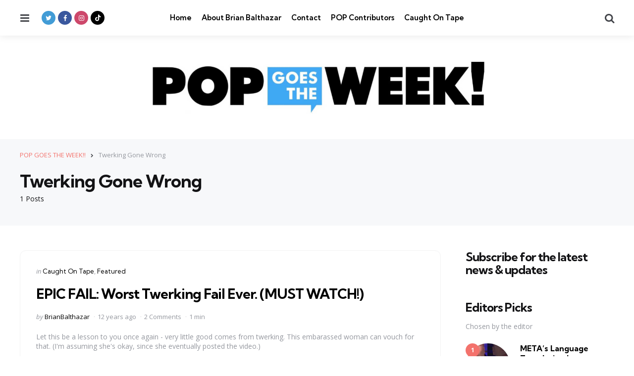

--- FILE ---
content_type: text/html; charset=UTF-8
request_url: https://popgoestheweek.com/tag/twerking-gone-wrong/
body_size: 10928
content:
<!DOCTYPE html>
<html dir="ltr" lang="en-US" prefix="og: https://ogp.me/ns#">
<head>
<meta charset="UTF-8">
<meta name="viewport" content="width=device-width, initial-scale=1.0">
<link rel="profile" href="http://gmpg.org/xfn/11">

<title>Twerking Gone Wrong - POP GOES THE WEEK!!</title>
	<style>img:is([sizes="auto" i], [sizes^="auto," i]) { contain-intrinsic-size: 3000px 1500px }</style>
	
		<!-- All in One SEO 4.9.3 - aioseo.com -->
	<meta name="robots" content="max-image-preview:large" />
	<link rel="canonical" href="https://popgoestheweek.com/tag/twerking-gone-wrong/" />
	<meta name="generator" content="All in One SEO (AIOSEO) 4.9.3" />
		<script type="application/ld+json" class="aioseo-schema">
			{"@context":"https:\/\/schema.org","@graph":[{"@type":"BreadcrumbList","@id":"https:\/\/popgoestheweek.com\/tag\/twerking-gone-wrong\/#breadcrumblist","itemListElement":[{"@type":"ListItem","@id":"https:\/\/popgoestheweek.com#listItem","position":1,"name":"Home","item":"https:\/\/popgoestheweek.com","nextItem":{"@type":"ListItem","@id":"https:\/\/popgoestheweek.com\/tag\/twerking-gone-wrong\/#listItem","name":"Twerking Gone Wrong"}},{"@type":"ListItem","@id":"https:\/\/popgoestheweek.com\/tag\/twerking-gone-wrong\/#listItem","position":2,"name":"Twerking Gone Wrong","previousItem":{"@type":"ListItem","@id":"https:\/\/popgoestheweek.com#listItem","name":"Home"}}]},{"@type":"CollectionPage","@id":"https:\/\/popgoestheweek.com\/tag\/twerking-gone-wrong\/#collectionpage","url":"https:\/\/popgoestheweek.com\/tag\/twerking-gone-wrong\/","name":"Twerking Gone Wrong - POP GOES THE WEEK!!","inLanguage":"en-US","isPartOf":{"@id":"https:\/\/popgoestheweek.com\/#website"},"breadcrumb":{"@id":"https:\/\/popgoestheweek.com\/tag\/twerking-gone-wrong\/#breadcrumblist"}},{"@type":"Organization","@id":"https:\/\/popgoestheweek.com\/#organization","name":"POP GOES THE WEEK!!","description":"POP Culture, Commentary, Trends and What's Viral Today","url":"https:\/\/popgoestheweek.com\/","logo":{"@type":"ImageObject","url":"https:\/\/popgoestheweek.com\/wp-content\/uploads\/2023\/01\/cropped-cropped-cropped-POP-Banner-Biggest-scaled-1.jpg","@id":"https:\/\/popgoestheweek.com\/tag\/twerking-gone-wrong\/#organizationLogo","width":2271,"height":355},"image":{"@id":"https:\/\/popgoestheweek.com\/tag\/twerking-gone-wrong\/#organizationLogo"}},{"@type":"WebSite","@id":"https:\/\/popgoestheweek.com\/#website","url":"https:\/\/popgoestheweek.com\/","name":"POP GOES THE WEEK!!","description":"POP Culture, Commentary, Trends and What's Viral Today","inLanguage":"en-US","publisher":{"@id":"https:\/\/popgoestheweek.com\/#organization"}}]}
		</script>
		<!-- All in One SEO -->

<link rel='dns-prefetch' href='//secure.gravatar.com' />
<link rel='dns-prefetch' href='//stats.wp.com' />
<link rel='dns-prefetch' href='//fonts.googleapis.com' />
<link rel='dns-prefetch' href='//v0.wordpress.com' />
<link rel="alternate" type="application/rss+xml" title="POP GOES THE WEEK!! &raquo; Feed" href="https://popgoestheweek.com/feed/" />
<link rel="alternate" type="application/rss+xml" title="POP GOES THE WEEK!! &raquo; Comments Feed" href="https://popgoestheweek.com/comments/feed/" />
<link rel="alternate" type="application/rss+xml" title="POP GOES THE WEEK!! &raquo; Twerking Gone Wrong Tag Feed" href="https://popgoestheweek.com/tag/twerking-gone-wrong/feed/" />
<script type="text/javascript">
/* <![CDATA[ */
window._wpemojiSettings = {"baseUrl":"https:\/\/s.w.org\/images\/core\/emoji\/16.0.1\/72x72\/","ext":".png","svgUrl":"https:\/\/s.w.org\/images\/core\/emoji\/16.0.1\/svg\/","svgExt":".svg","source":{"concatemoji":"https:\/\/popgoestheweek.com\/wp-includes\/js\/wp-emoji-release.min.js?ver=6.8.3"}};
/*! This file is auto-generated */
!function(s,n){var o,i,e;function c(e){try{var t={supportTests:e,timestamp:(new Date).valueOf()};sessionStorage.setItem(o,JSON.stringify(t))}catch(e){}}function p(e,t,n){e.clearRect(0,0,e.canvas.width,e.canvas.height),e.fillText(t,0,0);var t=new Uint32Array(e.getImageData(0,0,e.canvas.width,e.canvas.height).data),a=(e.clearRect(0,0,e.canvas.width,e.canvas.height),e.fillText(n,0,0),new Uint32Array(e.getImageData(0,0,e.canvas.width,e.canvas.height).data));return t.every(function(e,t){return e===a[t]})}function u(e,t){e.clearRect(0,0,e.canvas.width,e.canvas.height),e.fillText(t,0,0);for(var n=e.getImageData(16,16,1,1),a=0;a<n.data.length;a++)if(0!==n.data[a])return!1;return!0}function f(e,t,n,a){switch(t){case"flag":return n(e,"\ud83c\udff3\ufe0f\u200d\u26a7\ufe0f","\ud83c\udff3\ufe0f\u200b\u26a7\ufe0f")?!1:!n(e,"\ud83c\udde8\ud83c\uddf6","\ud83c\udde8\u200b\ud83c\uddf6")&&!n(e,"\ud83c\udff4\udb40\udc67\udb40\udc62\udb40\udc65\udb40\udc6e\udb40\udc67\udb40\udc7f","\ud83c\udff4\u200b\udb40\udc67\u200b\udb40\udc62\u200b\udb40\udc65\u200b\udb40\udc6e\u200b\udb40\udc67\u200b\udb40\udc7f");case"emoji":return!a(e,"\ud83e\udedf")}return!1}function g(e,t,n,a){var r="undefined"!=typeof WorkerGlobalScope&&self instanceof WorkerGlobalScope?new OffscreenCanvas(300,150):s.createElement("canvas"),o=r.getContext("2d",{willReadFrequently:!0}),i=(o.textBaseline="top",o.font="600 32px Arial",{});return e.forEach(function(e){i[e]=t(o,e,n,a)}),i}function t(e){var t=s.createElement("script");t.src=e,t.defer=!0,s.head.appendChild(t)}"undefined"!=typeof Promise&&(o="wpEmojiSettingsSupports",i=["flag","emoji"],n.supports={everything:!0,everythingExceptFlag:!0},e=new Promise(function(e){s.addEventListener("DOMContentLoaded",e,{once:!0})}),new Promise(function(t){var n=function(){try{var e=JSON.parse(sessionStorage.getItem(o));if("object"==typeof e&&"number"==typeof e.timestamp&&(new Date).valueOf()<e.timestamp+604800&&"object"==typeof e.supportTests)return e.supportTests}catch(e){}return null}();if(!n){if("undefined"!=typeof Worker&&"undefined"!=typeof OffscreenCanvas&&"undefined"!=typeof URL&&URL.createObjectURL&&"undefined"!=typeof Blob)try{var e="postMessage("+g.toString()+"("+[JSON.stringify(i),f.toString(),p.toString(),u.toString()].join(",")+"));",a=new Blob([e],{type:"text/javascript"}),r=new Worker(URL.createObjectURL(a),{name:"wpTestEmojiSupports"});return void(r.onmessage=function(e){c(n=e.data),r.terminate(),t(n)})}catch(e){}c(n=g(i,f,p,u))}t(n)}).then(function(e){for(var t in e)n.supports[t]=e[t],n.supports.everything=n.supports.everything&&n.supports[t],"flag"!==t&&(n.supports.everythingExceptFlag=n.supports.everythingExceptFlag&&n.supports[t]);n.supports.everythingExceptFlag=n.supports.everythingExceptFlag&&!n.supports.flag,n.DOMReady=!1,n.readyCallback=function(){n.DOMReady=!0}}).then(function(){return e}).then(function(){var e;n.supports.everything||(n.readyCallback(),(e=n.source||{}).concatemoji?t(e.concatemoji):e.wpemoji&&e.twemoji&&(t(e.twemoji),t(e.wpemoji)))}))}((window,document),window._wpemojiSettings);
/* ]]> */
</script>
<style id='wp-emoji-styles-inline-css' type='text/css'>

	img.wp-smiley, img.emoji {
		display: inline !important;
		border: none !important;
		box-shadow: none !important;
		height: 1em !important;
		width: 1em !important;
		margin: 0 0.07em !important;
		vertical-align: -0.1em !important;
		background: none !important;
		padding: 0 !important;
	}
</style>
<link rel='stylesheet' id='wp-block-library-css' href='https://popgoestheweek.com/wp-includes/css/dist/block-library/style.min.css?ver=6.8.3' type='text/css' media='all' />
<style id='wp-block-library-theme-inline-css' type='text/css'>
.wp-block-audio :where(figcaption){color:#555;font-size:13px;text-align:center}.is-dark-theme .wp-block-audio :where(figcaption){color:#ffffffa6}.wp-block-audio{margin:0 0 1em}.wp-block-code{border:1px solid #ccc;border-radius:4px;font-family:Menlo,Consolas,monaco,monospace;padding:.8em 1em}.wp-block-embed :where(figcaption){color:#555;font-size:13px;text-align:center}.is-dark-theme .wp-block-embed :where(figcaption){color:#ffffffa6}.wp-block-embed{margin:0 0 1em}.blocks-gallery-caption{color:#555;font-size:13px;text-align:center}.is-dark-theme .blocks-gallery-caption{color:#ffffffa6}:root :where(.wp-block-image figcaption){color:#555;font-size:13px;text-align:center}.is-dark-theme :root :where(.wp-block-image figcaption){color:#ffffffa6}.wp-block-image{margin:0 0 1em}.wp-block-pullquote{border-bottom:4px solid;border-top:4px solid;color:currentColor;margin-bottom:1.75em}.wp-block-pullquote cite,.wp-block-pullquote footer,.wp-block-pullquote__citation{color:currentColor;font-size:.8125em;font-style:normal;text-transform:uppercase}.wp-block-quote{border-left:.25em solid;margin:0 0 1.75em;padding-left:1em}.wp-block-quote cite,.wp-block-quote footer{color:currentColor;font-size:.8125em;font-style:normal;position:relative}.wp-block-quote:where(.has-text-align-right){border-left:none;border-right:.25em solid;padding-left:0;padding-right:1em}.wp-block-quote:where(.has-text-align-center){border:none;padding-left:0}.wp-block-quote.is-large,.wp-block-quote.is-style-large,.wp-block-quote:where(.is-style-plain){border:none}.wp-block-search .wp-block-search__label{font-weight:700}.wp-block-search__button{border:1px solid #ccc;padding:.375em .625em}:where(.wp-block-group.has-background){padding:1.25em 2.375em}.wp-block-separator.has-css-opacity{opacity:.4}.wp-block-separator{border:none;border-bottom:2px solid;margin-left:auto;margin-right:auto}.wp-block-separator.has-alpha-channel-opacity{opacity:1}.wp-block-separator:not(.is-style-wide):not(.is-style-dots){width:100px}.wp-block-separator.has-background:not(.is-style-dots){border-bottom:none;height:1px}.wp-block-separator.has-background:not(.is-style-wide):not(.is-style-dots){height:2px}.wp-block-table{margin:0 0 1em}.wp-block-table td,.wp-block-table th{word-break:normal}.wp-block-table :where(figcaption){color:#555;font-size:13px;text-align:center}.is-dark-theme .wp-block-table :where(figcaption){color:#ffffffa6}.wp-block-video :where(figcaption){color:#555;font-size:13px;text-align:center}.is-dark-theme .wp-block-video :where(figcaption){color:#ffffffa6}.wp-block-video{margin:0 0 1em}:root :where(.wp-block-template-part.has-background){margin-bottom:0;margin-top:0;padding:1.25em 2.375em}
</style>
<style id='classic-theme-styles-inline-css' type='text/css'>
/*! This file is auto-generated */
.wp-block-button__link{color:#fff;background-color:#32373c;border-radius:9999px;box-shadow:none;text-decoration:none;padding:calc(.667em + 2px) calc(1.333em + 2px);font-size:1.125em}.wp-block-file__button{background:#32373c;color:#fff;text-decoration:none}
</style>
<link rel='stylesheet' id='aioseo/css/src/vue/standalone/blocks/table-of-contents/global.scss-css' href='https://popgoestheweek.com/wp-content/plugins/all-in-one-seo-pack/dist/Lite/assets/css/table-of-contents/global.e90f6d47.css?ver=4.9.3' type='text/css' media='all' />
<link rel='stylesheet' id='mediaelement-css' href='https://popgoestheweek.com/wp-includes/js/mediaelement/mediaelementplayer-legacy.min.css?ver=4.2.17' type='text/css' media='all' />
<link rel='stylesheet' id='wp-mediaelement-css' href='https://popgoestheweek.com/wp-includes/js/mediaelement/wp-mediaelement.min.css?ver=6.8.3' type='text/css' media='all' />
<style id='jetpack-sharing-buttons-style-inline-css' type='text/css'>
.jetpack-sharing-buttons__services-list{display:flex;flex-direction:row;flex-wrap:wrap;gap:0;list-style-type:none;margin:5px;padding:0}.jetpack-sharing-buttons__services-list.has-small-icon-size{font-size:12px}.jetpack-sharing-buttons__services-list.has-normal-icon-size{font-size:16px}.jetpack-sharing-buttons__services-list.has-large-icon-size{font-size:24px}.jetpack-sharing-buttons__services-list.has-huge-icon-size{font-size:36px}@media print{.jetpack-sharing-buttons__services-list{display:none!important}}.editor-styles-wrapper .wp-block-jetpack-sharing-buttons{gap:0;padding-inline-start:0}ul.jetpack-sharing-buttons__services-list.has-background{padding:1.25em 2.375em}
</style>
<style id='global-styles-inline-css' type='text/css'>
:root{--wp--preset--aspect-ratio--square: 1;--wp--preset--aspect-ratio--4-3: 4/3;--wp--preset--aspect-ratio--3-4: 3/4;--wp--preset--aspect-ratio--3-2: 3/2;--wp--preset--aspect-ratio--2-3: 2/3;--wp--preset--aspect-ratio--16-9: 16/9;--wp--preset--aspect-ratio--9-16: 9/16;--wp--preset--color--black: #000000;--wp--preset--color--cyan-bluish-gray: #abb8c3;--wp--preset--color--white: #ffffff;--wp--preset--color--pale-pink: #f78da7;--wp--preset--color--vivid-red: #cf2e2e;--wp--preset--color--luminous-vivid-orange: #ff6900;--wp--preset--color--luminous-vivid-amber: #fcb900;--wp--preset--color--light-green-cyan: #7bdcb5;--wp--preset--color--vivid-green-cyan: #00d084;--wp--preset--color--pale-cyan-blue: #8ed1fc;--wp--preset--color--vivid-cyan-blue: #0693e3;--wp--preset--color--vivid-purple: #9b51e0;--wp--preset--color--primary-theme-color: #F3726c;--wp--preset--color--secondary-theme-color: #3295b4;--wp--preset--color--tertiary-theme-color: #a6d6c0;--wp--preset--color--quaternary-theme-color: #00677b;--wp--preset--color--quinary-theme-color: #cb1c68;--wp--preset--color--very-dark-grey: #131315;--wp--preset--color--dark-grey: #45464b;--wp--preset--color--medium-grey: #94979e;--wp--preset--color--light-grey: #cfd0d2;--wp--preset--color--very-light-grey: #f2f2f3;--wp--preset--gradient--vivid-cyan-blue-to-vivid-purple: linear-gradient(135deg,rgba(6,147,227,1) 0%,rgb(155,81,224) 100%);--wp--preset--gradient--light-green-cyan-to-vivid-green-cyan: linear-gradient(135deg,rgb(122,220,180) 0%,rgb(0,208,130) 100%);--wp--preset--gradient--luminous-vivid-amber-to-luminous-vivid-orange: linear-gradient(135deg,rgba(252,185,0,1) 0%,rgba(255,105,0,1) 100%);--wp--preset--gradient--luminous-vivid-orange-to-vivid-red: linear-gradient(135deg,rgba(255,105,0,1) 0%,rgb(207,46,46) 100%);--wp--preset--gradient--very-light-gray-to-cyan-bluish-gray: linear-gradient(135deg,rgb(238,238,238) 0%,rgb(169,184,195) 100%);--wp--preset--gradient--cool-to-warm-spectrum: linear-gradient(135deg,rgb(74,234,220) 0%,rgb(151,120,209) 20%,rgb(207,42,186) 40%,rgb(238,44,130) 60%,rgb(251,105,98) 80%,rgb(254,248,76) 100%);--wp--preset--gradient--blush-light-purple: linear-gradient(135deg,rgb(255,206,236) 0%,rgb(152,150,240) 100%);--wp--preset--gradient--blush-bordeaux: linear-gradient(135deg,rgb(254,205,165) 0%,rgb(254,45,45) 50%,rgb(107,0,62) 100%);--wp--preset--gradient--luminous-dusk: linear-gradient(135deg,rgb(255,203,112) 0%,rgb(199,81,192) 50%,rgb(65,88,208) 100%);--wp--preset--gradient--pale-ocean: linear-gradient(135deg,rgb(255,245,203) 0%,rgb(182,227,212) 50%,rgb(51,167,181) 100%);--wp--preset--gradient--electric-grass: linear-gradient(135deg,rgb(202,248,128) 0%,rgb(113,206,126) 100%);--wp--preset--gradient--midnight: linear-gradient(135deg,rgb(2,3,129) 0%,rgb(40,116,252) 100%);--wp--preset--font-size--small: 13px;--wp--preset--font-size--medium: 20px;--wp--preset--font-size--large: 36px;--wp--preset--font-size--x-large: 42px;--wp--preset--spacing--20: 0.44rem;--wp--preset--spacing--30: 0.67rem;--wp--preset--spacing--40: 1rem;--wp--preset--spacing--50: 1.5rem;--wp--preset--spacing--60: 2.25rem;--wp--preset--spacing--70: 3.38rem;--wp--preset--spacing--80: 5.06rem;--wp--preset--shadow--natural: 6px 6px 9px rgba(0, 0, 0, 0.2);--wp--preset--shadow--deep: 12px 12px 50px rgba(0, 0, 0, 0.4);--wp--preset--shadow--sharp: 6px 6px 0px rgba(0, 0, 0, 0.2);--wp--preset--shadow--outlined: 6px 6px 0px -3px rgba(255, 255, 255, 1), 6px 6px rgba(0, 0, 0, 1);--wp--preset--shadow--crisp: 6px 6px 0px rgba(0, 0, 0, 1);}:where(.is-layout-flex){gap: 0.5em;}:where(.is-layout-grid){gap: 0.5em;}body .is-layout-flex{display: flex;}.is-layout-flex{flex-wrap: wrap;align-items: center;}.is-layout-flex > :is(*, div){margin: 0;}body .is-layout-grid{display: grid;}.is-layout-grid > :is(*, div){margin: 0;}:where(.wp-block-columns.is-layout-flex){gap: 2em;}:where(.wp-block-columns.is-layout-grid){gap: 2em;}:where(.wp-block-post-template.is-layout-flex){gap: 1.25em;}:where(.wp-block-post-template.is-layout-grid){gap: 1.25em;}.has-black-color{color: var(--wp--preset--color--black) !important;}.has-cyan-bluish-gray-color{color: var(--wp--preset--color--cyan-bluish-gray) !important;}.has-white-color{color: var(--wp--preset--color--white) !important;}.has-pale-pink-color{color: var(--wp--preset--color--pale-pink) !important;}.has-vivid-red-color{color: var(--wp--preset--color--vivid-red) !important;}.has-luminous-vivid-orange-color{color: var(--wp--preset--color--luminous-vivid-orange) !important;}.has-luminous-vivid-amber-color{color: var(--wp--preset--color--luminous-vivid-amber) !important;}.has-light-green-cyan-color{color: var(--wp--preset--color--light-green-cyan) !important;}.has-vivid-green-cyan-color{color: var(--wp--preset--color--vivid-green-cyan) !important;}.has-pale-cyan-blue-color{color: var(--wp--preset--color--pale-cyan-blue) !important;}.has-vivid-cyan-blue-color{color: var(--wp--preset--color--vivid-cyan-blue) !important;}.has-vivid-purple-color{color: var(--wp--preset--color--vivid-purple) !important;}.has-black-background-color{background-color: var(--wp--preset--color--black) !important;}.has-cyan-bluish-gray-background-color{background-color: var(--wp--preset--color--cyan-bluish-gray) !important;}.has-white-background-color{background-color: var(--wp--preset--color--white) !important;}.has-pale-pink-background-color{background-color: var(--wp--preset--color--pale-pink) !important;}.has-vivid-red-background-color{background-color: var(--wp--preset--color--vivid-red) !important;}.has-luminous-vivid-orange-background-color{background-color: var(--wp--preset--color--luminous-vivid-orange) !important;}.has-luminous-vivid-amber-background-color{background-color: var(--wp--preset--color--luminous-vivid-amber) !important;}.has-light-green-cyan-background-color{background-color: var(--wp--preset--color--light-green-cyan) !important;}.has-vivid-green-cyan-background-color{background-color: var(--wp--preset--color--vivid-green-cyan) !important;}.has-pale-cyan-blue-background-color{background-color: var(--wp--preset--color--pale-cyan-blue) !important;}.has-vivid-cyan-blue-background-color{background-color: var(--wp--preset--color--vivid-cyan-blue) !important;}.has-vivid-purple-background-color{background-color: var(--wp--preset--color--vivid-purple) !important;}.has-black-border-color{border-color: var(--wp--preset--color--black) !important;}.has-cyan-bluish-gray-border-color{border-color: var(--wp--preset--color--cyan-bluish-gray) !important;}.has-white-border-color{border-color: var(--wp--preset--color--white) !important;}.has-pale-pink-border-color{border-color: var(--wp--preset--color--pale-pink) !important;}.has-vivid-red-border-color{border-color: var(--wp--preset--color--vivid-red) !important;}.has-luminous-vivid-orange-border-color{border-color: var(--wp--preset--color--luminous-vivid-orange) !important;}.has-luminous-vivid-amber-border-color{border-color: var(--wp--preset--color--luminous-vivid-amber) !important;}.has-light-green-cyan-border-color{border-color: var(--wp--preset--color--light-green-cyan) !important;}.has-vivid-green-cyan-border-color{border-color: var(--wp--preset--color--vivid-green-cyan) !important;}.has-pale-cyan-blue-border-color{border-color: var(--wp--preset--color--pale-cyan-blue) !important;}.has-vivid-cyan-blue-border-color{border-color: var(--wp--preset--color--vivid-cyan-blue) !important;}.has-vivid-purple-border-color{border-color: var(--wp--preset--color--vivid-purple) !important;}.has-vivid-cyan-blue-to-vivid-purple-gradient-background{background: var(--wp--preset--gradient--vivid-cyan-blue-to-vivid-purple) !important;}.has-light-green-cyan-to-vivid-green-cyan-gradient-background{background: var(--wp--preset--gradient--light-green-cyan-to-vivid-green-cyan) !important;}.has-luminous-vivid-amber-to-luminous-vivid-orange-gradient-background{background: var(--wp--preset--gradient--luminous-vivid-amber-to-luminous-vivid-orange) !important;}.has-luminous-vivid-orange-to-vivid-red-gradient-background{background: var(--wp--preset--gradient--luminous-vivid-orange-to-vivid-red) !important;}.has-very-light-gray-to-cyan-bluish-gray-gradient-background{background: var(--wp--preset--gradient--very-light-gray-to-cyan-bluish-gray) !important;}.has-cool-to-warm-spectrum-gradient-background{background: var(--wp--preset--gradient--cool-to-warm-spectrum) !important;}.has-blush-light-purple-gradient-background{background: var(--wp--preset--gradient--blush-light-purple) !important;}.has-blush-bordeaux-gradient-background{background: var(--wp--preset--gradient--blush-bordeaux) !important;}.has-luminous-dusk-gradient-background{background: var(--wp--preset--gradient--luminous-dusk) !important;}.has-pale-ocean-gradient-background{background: var(--wp--preset--gradient--pale-ocean) !important;}.has-electric-grass-gradient-background{background: var(--wp--preset--gradient--electric-grass) !important;}.has-midnight-gradient-background{background: var(--wp--preset--gradient--midnight) !important;}.has-small-font-size{font-size: var(--wp--preset--font-size--small) !important;}.has-medium-font-size{font-size: var(--wp--preset--font-size--medium) !important;}.has-large-font-size{font-size: var(--wp--preset--font-size--large) !important;}.has-x-large-font-size{font-size: var(--wp--preset--font-size--x-large) !important;}
:where(.wp-block-post-template.is-layout-flex){gap: 1.25em;}:where(.wp-block-post-template.is-layout-grid){gap: 1.25em;}
:where(.wp-block-columns.is-layout-flex){gap: 2em;}:where(.wp-block-columns.is-layout-grid){gap: 2em;}
:root :where(.wp-block-pullquote){font-size: 1.5em;line-height: 1.6;}
</style>
<link rel='stylesheet' id='contact-form-7-css' href='https://popgoestheweek.com/wp-content/plugins/contact-form-7/includes/css/styles.css?ver=6.1.4' type='text/css' media='all' />
<link rel='stylesheet' id='tfm-social-icons-css' href='https://popgoestheweek.com/wp-content/plugins/tfm-social-plugin/css/fontello/css/fontello.css' type='text/css' media='all' />
<link rel='stylesheet' id='tfm-social-styles-css' href='https://popgoestheweek.com/wp-content/plugins/tfm-social-plugin/css/style.css?ver=1.0.0' type='text/css' media='all' />
<link rel='stylesheet' id='wp-components-css' href='https://popgoestheweek.com/wp-includes/css/dist/components/style.min.css?ver=6.8.3' type='text/css' media='all' />
<link rel='stylesheet' id='godaddy-styles-css' href='https://popgoestheweek.com/wp-content/mu-plugins/vendor/wpex/godaddy-launch/includes/Dependencies/GoDaddy/Styles/build/latest.css?ver=2.0.2' type='text/css' media='all' />
<link rel='stylesheet' id='normalize-css' href='https://popgoestheweek.com/wp-content/themes/mura/css/normalize.css?ver=1.0.0' type='text/css' media='all' />
<link rel='stylesheet' id='fontello-css' href='https://popgoestheweek.com/wp-content/themes/mura/css/fontello/css/fontello.css' type='text/css' media='all' />
<link rel='stylesheet' id='mura-google-font-kumbh-css' href='https://fonts.googleapis.com/css2?family=Kumbh+Sans%3Awght%40300%3B400%3B600%3B700&#038;display=swap&#038;ver=1.0.0' type='text/css' media='all' />
<link rel='stylesheet' id='mura-google-font-opensans-css' href='https://fonts.googleapis.com/css2?family=Open+Sans%3Aital%2Cwght%400%2C400%3B0%2C600%3B0%2C700%3B1%2C400%3B1%2C700&#038;display=swap&#038;ver=1.0.0' type='text/css' media='all' />
<link rel='stylesheet' id='mura-core-style-css' href='https://popgoestheweek.com/wp-content/themes/mura/style.css?ver=1.0' type='text/css' media='all' />
<link rel='stylesheet' id='mura-theme-style-css' href='https://popgoestheweek.com/wp-content/themes/mura/css/mura.css?ver=1.2.0' type='text/css' media='all' />
<link rel='stylesheet' id='mura-gutenberg-css' href='https://popgoestheweek.com/wp-content/themes/mura/css/gutenberg.css?ver=1.0.0' type='text/css' media='all' />
<link rel='stylesheet' id='login-with-ajax-css' href='https://popgoestheweek.com/wp-content/plugins/login-with-ajax/templates/widget.css?ver=4.5.1' type='text/css' media='all' />
<link rel='stylesheet' id='mura-child-style-css' href='https://popgoestheweek.com/wp-content/themes/mura-child/style.css' type='text/css' media='all' />
<script type="text/javascript" src="https://popgoestheweek.com/wp-includes/js/jquery/jquery.min.js?ver=3.7.1" id="jquery-core-js"></script>
<script type="text/javascript" src="https://popgoestheweek.com/wp-includes/js/jquery/jquery-migrate.min.js?ver=3.4.1" id="jquery-migrate-js"></script>
<script type="text/javascript" src="https://popgoestheweek.com/wp-content/themes/mura/js/main.js?ver=1.0.0" id="mura-main-js"></script>
<script type="text/javascript" id="login-with-ajax-js-extra">
/* <![CDATA[ */
var LWA = {"ajaxurl":"https:\/\/popgoestheweek.com\/wp-admin\/admin-ajax.php","off":""};
/* ]]> */
</script>
<script type="text/javascript" src="https://popgoestheweek.com/wp-content/plugins/login-with-ajax/templates/login-with-ajax.legacy.min.js?ver=4.5.1" id="login-with-ajax-js"></script>
<script type="text/javascript" src="https://popgoestheweek.com/wp-content/plugins/login-with-ajax/ajaxify/ajaxify.min.js?ver=4.5.1" id="login-with-ajax-ajaxify-js"></script>
<link rel="https://api.w.org/" href="https://popgoestheweek.com/wp-json/" /><link rel="alternate" title="JSON" type="application/json" href="https://popgoestheweek.com/wp-json/wp/v2/tags/16080" /><link rel="EditURI" type="application/rsd+xml" title="RSD" href="https://popgoestheweek.com/xmlrpc.php?rsd" />
<meta name="generator" content="WordPress 6.8.3" />

	<style>img#wpstats{display:none}</style>
		<style type="text/css" id="mura-custom-css-vars">
:root {
--single-hero-background:#f7f8fa;
--widget-highlight-background:#f7f8fa;
--logo-font-size:20px;
--custom-logo-width-mobile:400px;
--custom-logo-width-small-mobile:300px;
--input-border-radius:100px;
--button-border-radius:100px;
--post-thumbnail-border-radius:12px;
}
</style>
<style type="text/css" id="mura-widget-css">#mc4wp_form_widget-2{ background:#f7f8fa; border:0; padding: var(--post-inner-elements-margin);}</style>
<style type="text/css" id="mura-custom-slug-css">.entry-meta a.cat-link-525 { color:#3295b4 !important; } .widget a.tag-link-525, .sub-categories a.cat-link-525 { background:#3295b4 !important; color: #ffffff }.entry-meta a.cat-link-704 { color:#3295b4 !important; } .widget a.tag-link-704, .sub-categories a.cat-link-704 { background:#3295b4 !important; color: #ffffff }</style>
<link rel="icon" href="https://popgoestheweek.com/wp-content/uploads/2023/01/cropped-POPGOESTHEWEEK-SQUARE-copy-32x32.png" sizes="32x32" />
<link rel="icon" href="https://popgoestheweek.com/wp-content/uploads/2023/01/cropped-POPGOESTHEWEEK-SQUARE-copy-192x192.png" sizes="192x192" />
<link rel="apple-touch-icon" href="https://popgoestheweek.com/wp-content/uploads/2023/01/cropped-POPGOESTHEWEEK-SQUARE-copy-180x180.png" />
<meta name="msapplication-TileImage" content="https://popgoestheweek.com/wp-content/uploads/2023/01/cropped-POPGOESTHEWEEK-SQUARE-copy-270x270.png" />
</head>

<body class="archive tag tag-twerking-gone-wrong tag-16080 wp-custom-logo wp-embed-responsive wp-theme-mura wp-child-theme-mura-child has-sidebar has-sticky-nav has-sticky-nav-mobile has-logo-below-nav has-backtotop has-tfm-breadcrumbs">
	
	<!-- toggle sidebar overlay -->
	<div class="body-fade menu-overlay"></div>
	<div class="body-fade search-overlay"></div>

	
	<header id="site-header" class="site-header logo-below-nav sticky-nav sticky-mobile-nav has-toggle-menu has-toggle-search has-primary-nav has-tfm-social-icons">

		<div class="mobile-header">

			<div class="header-section header-left">

			<div class="toggle toggle-menu mobile-toggle"><span><i class="icon-menu-1"></i></span><span class="screen-reader-text">Menu</span></div>
			</div>

			<div class="site-logo faux-heading"><a href="https://popgoestheweek.com" rel="home"><img src="https://popgoestheweek.com/wp-content/uploads/2023/01/cropped-cropped-POP-Banner-Biggest-scaled-1.jpg" alt="POP GOES THE WEEK!!" class="custom-logo" width="700" /></a></div>
			<div class="header-section header-right">

			<div class="toggle toggle-search mobile-toggle"><span><i class="icon-search"></i></span><span class="screen-reader-text">Search</span></div>
			</div>

		</div>

		<div class="header-layout-wrapper">

			
		<div class="header-section header-left">

		    <div class="toggle toggle-menu"><span><i class="icon-menu-1"></i></span><span class="screen-reader-text">Menu</span></div>
		    
		    <div class="tfm-social-icons-wrapper header-social"><ul class="tfm-social-icons icon-background brand has-round-icons"><li class="tfm-social-icon twitter"><a href="https://twitter.com/brianbalthazar" class="tfm-social-url twitter" target="_blank"><span><i class="icon-twitter"></i></span><span class="tfm-social-name"></span></a></li><li class="tfm-social-icon facebook"><a href="https://www.facebook.com/BrianBalthazarFanPage/" class="tfm-social-url facebook" target="_blank"><span><i class="icon-facebook"></i></span><span class="tfm-social-name"></span></a></li><li class="tfm-social-icon instagram"><a href="https://www.instagram.com/brianbalthazar/?hl=en" class="tfm-social-url instagram" target="_blank"><span><i class="icon-instagram"></i></span><span class="tfm-social-name"></span></a></li><li class="tfm-social-icon tiktok"><a href="https://www.tiktok.com/@brianbalthazar" class="tfm-social-url tiktok" target="_blank"><span><i class="icon-tiktok"></i></span><span class="tfm-social-name"></span></a></li></ul></div>
		</div>

		    
		    <div class="primary-menu-container">

		    <nav class="primary-menu-wrapper"><ul id="primary-menu" class="primary-menu"><li id="menu-item-35715" class="menu-item menu-item-type-custom menu-item-object-custom menu-item-home menu-item-35715"><a href="https://popgoestheweek.com/">Home</a></li>
<li id="menu-item-35449" class="menu-item menu-item-type-post_type menu-item-object-page menu-item-35449"><a href="https://popgoestheweek.com/about/">About Brian Balthazar</a></li>
<li id="menu-item-35443" class="menu-item menu-item-type-post_type menu-item-object-page menu-item-35443"><a href="https://popgoestheweek.com/contact/">Contact</a></li>
<li id="menu-item-37509" class="menu-item menu-item-type-post_type menu-item-object-page menu-item-37509"><a href="https://popgoestheweek.com/pop-contributors/">POP Contributors</a></li>
<li id="menu-item-82787" class="menu-item menu-item-type-taxonomy menu-item-object-category menu-item-82787"><a href="https://popgoestheweek.com/category/caught-on-tape/">Caught On Tape</a></li>
</ul></nav>
		    </div>

		    
	    <div class="header-section header-right">

		    
		    <div class="toggle toggle-search"><span><i class="icon-search"></i></span><span class="screen-reader-text">Search</span></div>
		    
		    
		</div>
		</div>

	</header>

	
		<div class="lbn-site-title-wrapper">

			<div class="site-logo faux-heading"><a href="https://popgoestheweek.com" rel="home"><img src="https://popgoestheweek.com/wp-content/uploads/2023/01/cropped-cropped-cropped-POP-Banner-Biggest-scaled-1.jpg" alt="POP GOES THE WEEK!!" class="custom-logo" width="700" /></a><span class="screen-reader-text">POP GOES THE WEEK!!</span></div>
		</div>

	
	
<aside id="toggle-search-sidebar" class="toggle-sidebar sidebar site-search" aria-label="Search Sidebar">
	<div class="toggle-sidebar-header">
		<div class="close-menu"><span><i class="icon-cancel"></i></span><span class="close">close</span></div>
	</div>

		

<form role="search" method="get" class="search-form" action="https://popgoestheweek.com/">
	<label for="search-form-69711e175cd83">
		<span class="screen-reader-text">Search for:</span>
	</label>
	<input type="search" id="search-form-69711e175cd83" class="search-field" placeholder="Search..." value="" name="s" />
	<button type="submit" class="search-submit"><i class="icon-search"></i><span class="screen-reader-text">Search</span></button>
</form>
		
	</aside>

	<div class="tfm-breadcrumbs navxt"><div class="tfm-breadcrumbs-inner"><span property="itemListElement" typeof="ListItem"><a property="item" typeof="WebPage" title="Go to POP GOES THE WEEK!!." href="https://popgoestheweek.com" class="home" ><span property="name">POP GOES THE WEEK!!</span></a><meta property="position" content="1"></span> &gt; <span property="itemListElement" typeof="ListItem"><span property="name" class="archive taxonomy post_tag current-item">Twerking Gone Wrong</span><meta property="url" content="https://popgoestheweek.com/tag/twerking-gone-wrong/"><meta property="position" content="2"></span></div></div>


<header class="archive-header"><div class="archive-header-inner"><div class="archive-description-wrap"><span class="archive-subtitle post-count entry-meta">1 Posts</span><h1 class="archive-title"><span>Twerking Gone Wrong</span></h1></div></div></header>
<aside id="toggle-sidebar" class="mobile-navigation toggle-sidebar sidebar sidebar-2" aria-label="Blog Sidebar">
	<div class="toggle-sidebar-header">
		<div class="site-logo faux-heading"><a href="https://popgoestheweek.com" rel="home"><img src="https://popgoestheweek.com/wp-content/uploads/2023/01/cropped-cropped-cropped-POP-Banner-Biggest-scaled-1.jpg" alt="POP GOES THE WEEK!!" class="custom-logo" width="90" /></a><span class="screen-reader-text">POP GOES THE WEEK!!</span></div>		<div class="close-menu"><span><i class="icon-cancel"></i></span><span class="close">close</span></div>
	</div>

		<nav class="primary-nav-sidebar-wrapper"><ul id="primary-nav-sidebar" class="primary-nav-sidebar"><li class="menu-item menu-item-type-custom menu-item-object-custom menu-item-home menu-item-35715"><a href="https://popgoestheweek.com/">Home</a><span class="expand"></span></li>
<li class="menu-item menu-item-type-post_type menu-item-object-page menu-item-35449"><a href="https://popgoestheweek.com/about/">About Brian Balthazar</a><span class="expand"></span></li>
<li class="menu-item menu-item-type-post_type menu-item-object-page menu-item-35443"><a href="https://popgoestheweek.com/contact/">Contact</a><span class="expand"></span></li>
<li class="menu-item menu-item-type-post_type menu-item-object-page menu-item-37509"><a href="https://popgoestheweek.com/pop-contributors/">POP Contributors</a><span class="expand"></span></li>
<li class="menu-item menu-item-type-taxonomy menu-item-object-category menu-item-82787"><a href="https://popgoestheweek.com/category/caught-on-tape/">Caught On Tape</a><span class="expand"></span></li>
</ul></nav><section id="tfm_posts_widget-2" class="widget tfm_posts_widget"><ul class="list list-style-list has-post-thumbnails has-date round-thumbnails recent-posts">
				
				<li class="widget-entry has-post-media has-post-thumbnail  thumbnail-uncropped meta-items-1 default">

					
						<div class="post-thumbnail">
							<a href="https://popgoestheweek.com/2026/01/metas-language-translation-is-unbelievable/">
								<img width="150" height="150" src="https://popgoestheweek.com/wp-content/uploads/2026/01/Meta-Ai-Language-Translation-150x150.jpg" class="attachment-thumbnail size-thumbnail wp-post-image" alt="" decoding="async" />							</a>
						</div>

					
						<div class="entry-header">

	    		
	    		<a href="https://popgoestheweek.com/2026/01/metas-language-translation-is-unbelievable/" rel="bookmark" class="entry-title-link">META&#8217;s Language Translation Is Unbelievable</a>
	    		
	    			
	    		<div class="entry-meta after-title meta-items-1">

	    			<ul class="after-title-meta">

	    				
	    				
	    				
							<li class="entry-meta-date">
								
								<time datetime="2026-01-16">

									
										5 days ago
									
								</time>
								
							</li>

						
						
						
					</ul>
					
				</div>

			
				
			
				</div>

			
			
	    	</li>

	        
				
				<li class="widget-entry has-post-media has-post-thumbnail  thumbnail-uncropped meta-items-1 default">

					
						<div class="post-thumbnail">
							<a href="https://popgoestheweek.com/2026/01/rob-reiner-reflects-on-his-mortality-in-newly-discovered-interview/">
								<img width="150" height="150" src="https://popgoestheweek.com/wp-content/uploads/2026/01/Rob-Reiner-Wide-150x150.jpg" class="attachment-thumbnail size-thumbnail wp-post-image" alt="" decoding="async" />							</a>
						</div>

					
						<div class="entry-header">

	    		
	    		<a href="https://popgoestheweek.com/2026/01/rob-reiner-reflects-on-his-mortality-in-newly-discovered-interview/" rel="bookmark" class="entry-title-link">Rob Reiner Reflects On His Mortality In Newly Discovered Interview</a>
	    		
	    			
	    		<div class="entry-meta after-title meta-items-1">

	    			<ul class="after-title-meta">

	    				
	    				
	    				
							<li class="entry-meta-date">
								
								<time datetime="2026-01-15">

									
										6 days ago
									
								</time>
								
							</li>

						
						
						
					</ul>
					
				</div>

			
				
			
				</div>

			
			
	    	</li>

	        
				
				<li class="widget-entry has-post-media has-post-thumbnail  thumbnail-uncropped meta-items-1 default">

					
						<div class="post-thumbnail">
							<a href="https://popgoestheweek.com/2026/01/check-out-the-viral-foods-trending-now/">
								<img width="150" height="150" src="https://popgoestheweek.com/wp-content/uploads/2021/07/Food-Viral-Brian-Balthazar-1-150x150.jpg" class="attachment-thumbnail size-thumbnail wp-post-image" alt="" decoding="async" srcset="https://popgoestheweek.com/wp-content/uploads/2021/07/Food-Viral-Brian-Balthazar-1-150x150.jpg 150w, https://popgoestheweek.com/wp-content/uploads/2021/07/Food-Viral-Brian-Balthazar-1-80x80.jpg 80w" sizes="(max-width: 150px) 100vw, 150px" />							</a>
						</div>

					
						<div class="entry-header">

	    		
	    		<a href="https://popgoestheweek.com/2026/01/check-out-the-viral-foods-trending-now/" rel="bookmark" class="entry-title-link">Check Out The Viral Foods Trending Now!</a>
	    		
	    			
	    		<div class="entry-meta after-title meta-items-1">

	    			<ul class="after-title-meta">

	    				
	    				
	    				
							<li class="entry-meta-date">
								
								<time datetime="2026-01-05">

									
										2 weeks ago
									
								</time>
								
							</li>

						
						
						
					</ul>
					
				</div>

			
				
			
				</div>

			
			
	    	</li>

	        
				
				<li class="widget-entry has-post-media has-post-thumbnail  thumbnail-uncropped meta-items-1 default">

					
						<div class="post-thumbnail">
							<a href="https://popgoestheweek.com/2026/01/video-brian-balthazar-rolled-ice-cream-cheetos-bagel-grasshoppers-eat-wendy-williams-show/">
								<img width="150" height="150" src="https://popgoestheweek.com/wp-content/uploads/2019/02/BB-Flying-Food-150x150.jpg" class="attachment-thumbnail size-thumbnail wp-post-image" alt="" decoding="async" srcset="https://popgoestheweek.com/wp-content/uploads/2019/02/BB-Flying-Food-150x150.jpg 150w, https://popgoestheweek.com/wp-content/uploads/2019/02/BB-Flying-Food-80x80.jpg 80w" sizes="(max-width: 150px) 100vw, 150px" />							</a>
						</div>

					
						<div class="entry-header">

	    		
	    		<a href="https://popgoestheweek.com/2026/01/video-brian-balthazar-rolled-ice-cream-cheetos-bagel-grasshoppers-eat-wendy-williams-show/" rel="bookmark" class="entry-title-link">VIDEO:Rolled Ice Cream, Cheetos Bagels And Grasshoppers Are Just Some Of The Unusual Things Brian Balthazar Has Eaten On &#8216;The Wendy Williams Show&#8217;</a>
	    		
	    			
	    		<div class="entry-meta after-title meta-items-1">

	    			<ul class="after-title-meta">

	    				
	    				
	    				
							<li class="entry-meta-date">
								
								<time datetime="2026-01-02">

									
										3 weeks ago
									
								</time>
								
							</li>

						
						
						
					</ul>
					
				</div>

			
				
			
				</div>

			
			
	    	</li>

	        </ul></section>		
	</aside>

	<div class="wrap">

		
		<div class="wrap-inner">

		

		<main id="main" class="site-main has-pagination-prev-next">

		
		<div id="primary" class="content-area post-grid cols-2 list-grid">

			
			

<article id="post-34549" class="post-34549 post type-post status-publish format-standard hentry category-caught-on-tape category-featured tag-catching-fire tag-caught-on-tape tag-caught-on-video tag-dont-twerk tag-epic-fail tag-friends-dont-let-friends-twerk tag-funny tag-girl-falls-breaks-table-catches-fire tag-scary tag-twerking-gone-wrong tag-twerking-is-in-the-eye-of-the-beholder tag-video-camera tag-viral tag-worst-twerking-demo-ever has-tfm-read-time article has-excerpt has-author has-date has-comment-count has-category-meta thumbnail-wide default">

	

	<div class="formats-key">

		
		
			
			
			
		
	</div>


	<div class="post-inner">

	
	
			<div class="entry-wrapper">
					
		<header class="entry-header">
		

	<div class="formats-key">

		
		
			
			
			
		
	</div>



<div class="entry-meta before-title">

	
		<span class="screen-reader-text">Categories</span>

		<ul class="post-categories-meta"><li class="cat-slug-caught-on-tape cat-id-65"><span class="screen-reader-text">Posted in</span><i dir="ltr">in</i> <a href="https://popgoestheweek.com/category/caught-on-tape/" class="cat-link-65">Caught On Tape</a></li><li class="cat-slug-featured cat-id-3508"><a href="https://popgoestheweek.com/category/featured/" class="cat-link-3508">Featured</a></li></ul>	
</div>

<h3 class="entry-title"><a href="https://popgoestheweek.com/2013/09/epic-fail-worst-twerking-fail-ever-must-watch/" rel="bookmark">EPIC FAIL: Worst Twerking Fail Ever. (MUST WATCH!)</a></h3>
<div class="entry-meta after-title">

	<ul class="after-title-meta">

		
		
		
			<li class="entry-meta-author">

				<span class="screen-reader-text">Posted by</span><i dir="ltr">by</i> <a href="https://popgoestheweek.com/author/brianbalthazar/">BrianBalthazar</a>

			</li>

			
		
		<li class="entry-meta-date">

			
			<time datetime="2013-09-06">12 years ago</time>

			
		</li>

	
	
	
		<li class="entry-meta-comment-count">

			
			2 Comments
			
		</li>

	
	<li class="entry-meta-read-time">1 min</li>
	</ul>
	
</div>

	</header>
	
	
	<div class="entry-content excerpt">Let this be a lesson to you once again - very little good comes from twerking. This embarassed woman can vouch for that. (I'm assuming she's okay, since she eventually posted the video.)</div>
		
				</div><!-- .entry-wrapper -->

	
	</div><!-- .post-inner -->

</article>

		</div>
			</main>
	
<aside id="aside-sidebar" class="aside-sidebar sidebar sidebar-1" aria-label="Sidebar">
		<div class="aside-sticky-container">
			<section id="mc4wp_form_widget-1" class="widget widget_mc4wp_form_widget"><h3 class="widget-title">Subscribe for the latest news &#038; updates</h3></section><section id="tfm_posts_widget-1" class="widget tfm_posts_widget"><h3 class="widget-title">Editors Picks</h3><p class="widget-subtitle">Chosen by the editor</p><ol class="list list-style-list has-post-thumbnails has-title has-subtitle has-author round-thumbnails show-post-count recent-posts">
				
				<li class="widget-entry has-post-media has-post-thumbnail  thumbnail-uncropped meta-items-1 default">

					
						<div class="post-thumbnail">
							<a href="https://popgoestheweek.com/2026/01/metas-language-translation-is-unbelievable/">
								<img width="150" height="150" src="https://popgoestheweek.com/wp-content/uploads/2026/01/Meta-Ai-Language-Translation-150x150.jpg" class="attachment-thumbnail size-thumbnail wp-post-image" alt="" decoding="async" loading="lazy" />							</a>
						</div>

					
						<div class="entry-header">

	    		
	    		<a href="https://popgoestheweek.com/2026/01/metas-language-translation-is-unbelievable/" rel="bookmark" class="entry-title-link">META&#8217;s Language Translation Is Unbelievable</a>
	    		
	    			
	    		<div class="entry-meta after-title meta-items-1">

	    			<ul class="after-title-meta">

	    				
	    				
							<li class="entry-meta-author"><span class="screen-reader-text">Posted</span><i dir="ltr">by</i> <a href="https://popgoestheweek.com/author/brianbalthazar/">BrianBalthazar</a></li>

						
	    				
						
						
					</ul>
					
				</div>

			
				
			
				</div>

			
			
	    	</li>

	        
				
				<li class="widget-entry has-post-media has-post-thumbnail  thumbnail-uncropped meta-items-1 default">

					
						<div class="post-thumbnail">
							<a href="https://popgoestheweek.com/2026/01/rob-reiner-reflects-on-his-mortality-in-newly-discovered-interview/">
								<img width="150" height="150" src="https://popgoestheweek.com/wp-content/uploads/2026/01/Rob-Reiner-Wide-150x150.jpg" class="attachment-thumbnail size-thumbnail wp-post-image" alt="" decoding="async" loading="lazy" />							</a>
						</div>

					
						<div class="entry-header">

	    		
	    		<a href="https://popgoestheweek.com/2026/01/rob-reiner-reflects-on-his-mortality-in-newly-discovered-interview/" rel="bookmark" class="entry-title-link">Rob Reiner Reflects On His Mortality In Newly Discovered Interview</a>
	    		
	    			
	    		<div class="entry-meta after-title meta-items-1">

	    			<ul class="after-title-meta">

	    				
	    				
							<li class="entry-meta-author"><span class="screen-reader-text">Posted</span><i dir="ltr">by</i> <a href="https://popgoestheweek.com/author/brianbalthazar/">BrianBalthazar</a></li>

						
	    				
						
						
					</ul>
					
				</div>

			
				
			
				</div>

			
			
	    	</li>

	        
				
				<li class="widget-entry has-post-media has-post-thumbnail  thumbnail-uncropped meta-items-1 default">

					
						<div class="post-thumbnail">
							<a href="https://popgoestheweek.com/2026/01/check-out-the-viral-foods-trending-now/">
								<img width="150" height="150" src="https://popgoestheweek.com/wp-content/uploads/2021/07/Food-Viral-Brian-Balthazar-1-150x150.jpg" class="attachment-thumbnail size-thumbnail wp-post-image" alt="" decoding="async" loading="lazy" srcset="https://popgoestheweek.com/wp-content/uploads/2021/07/Food-Viral-Brian-Balthazar-1-150x150.jpg 150w, https://popgoestheweek.com/wp-content/uploads/2021/07/Food-Viral-Brian-Balthazar-1-80x80.jpg 80w" sizes="auto, (max-width: 150px) 100vw, 150px" />							</a>
						</div>

					
						<div class="entry-header">

	    		
	    		<a href="https://popgoestheweek.com/2026/01/check-out-the-viral-foods-trending-now/" rel="bookmark" class="entry-title-link">Check Out The Viral Foods Trending Now!</a>
	    		
	    			
	    		<div class="entry-meta after-title meta-items-1">

	    			<ul class="after-title-meta">

	    				
	    				
							<li class="entry-meta-author"><span class="screen-reader-text">Posted</span><i dir="ltr">by</i> <a href="https://popgoestheweek.com/author/brianbalthazar/">BrianBalthazar</a></li>

						
	    				
						
						
					</ul>
					
				</div>

			
				
			
				</div>

			
			
	    	</li>

	        </ol></section><section id="tfm_social_widget-1" class="widget tfm_social_widget"><h3 class="widget-title">Follow Us</h3><p class="widget-subtitle">Join the conversation</p><div class="tfm-social-icons-wrapper widget-wrapper has-title has-subtitle"><ul class="tfm-social-icons icon-background brand has-text has-round-icons"><li class="tfm-social-icon twitter"><a href="https://twitter.com/brianbalthazar" class="tfm-social-url twitter" target="_blank"><span><i class="icon-twitter"></i></span><span class="tfm-social-name">twitter</span></a></li><li class="tfm-social-icon facebook"><a href="https://www.facebook.com/BrianBalthazarFanPage/" class="tfm-social-url facebook" target="_blank"><span><i class="icon-facebook"></i></span><span class="tfm-social-name">facebook</span></a></li><li class="tfm-social-icon instagram"><a href="https://www.instagram.com/brianbalthazar/?hl=en" class="tfm-social-url instagram" target="_blank"><span><i class="icon-instagram"></i></span><span class="tfm-social-name">instagram</span></a></li><li class="tfm-social-icon tiktok"><a href="https://www.tiktok.com/@brianbalthazar" class="tfm-social-url tiktok" target="_blank"><span><i class="icon-tiktok"></i></span><span class="tfm-social-name">TikTok</span></a></li></ul></div></section>		</div>
	
</aside>

</div><!-- wrap-inner -->
</div><!-- .wrap -->



		<footer id="colophon" class="site-footer">

			<div class="site-footer-inner">

			

	<div class="footer-widget-area footer-columns cols-2 columns-70-30">
					<div class="footer-column footer-column-1">
				<section id="tfm_posts_widget-3" class="widget tfm_posts_widget"><h3 class="widget-title">Editors Picks</h3><ol class="list list-style-list has-post-thumbnails has-category-meta has-title has-author round-thumbnails show-post-count recent-posts">
				
				<li class="widget-entry has-post-media has-post-thumbnail  thumbnail-uncropped has-category-meta meta-items-1 default">

					
						<div class="post-thumbnail">
							<a href="https://popgoestheweek.com/2026/01/metas-language-translation-is-unbelievable/">
								<img width="150" height="150" src="https://popgoestheweek.com/wp-content/uploads/2026/01/Meta-Ai-Language-Translation-150x150.jpg" class="attachment-thumbnail size-thumbnail wp-post-image" alt="" decoding="async" loading="lazy" />							</a>
						</div>

					
						<div class="entry-header">

	    		
	    		<div class="entry-meta before-title">
					<ul class="post-categories-meta">

						 <li class="cat-slug-featured cat-id-3508"><span class="screen-reader-text">Posted in</span><i dir="ltr">in</i> <a href="https://popgoestheweek.com/category/featured/" class="cat-link-3508">Featured</a></li>					</ul>

				</div>

			
	    		<a href="https://popgoestheweek.com/2026/01/metas-language-translation-is-unbelievable/" rel="bookmark" class="entry-title-link">META&#8217;s Language Translation Is Unbelievable</a>
	    		
	    			
	    		<div class="entry-meta after-title meta-items-1">

	    			<ul class="after-title-meta">

	    				
	    				
							<li class="entry-meta-author"><span class="screen-reader-text">Posted</span><i dir="ltr">by</i> <a href="https://popgoestheweek.com/author/brianbalthazar/">BrianBalthazar</a></li>

						
	    				
						
						
					</ul>
					
				</div>

			
				
			
				</div>

			
			
	    	</li>

	        
				
				<li class="widget-entry has-post-media has-post-thumbnail  thumbnail-uncropped has-category-meta meta-items-1 default">

					
						<div class="post-thumbnail">
							<a href="https://popgoestheweek.com/2026/01/rob-reiner-reflects-on-his-mortality-in-newly-discovered-interview/">
								<img width="150" height="150" src="https://popgoestheweek.com/wp-content/uploads/2026/01/Rob-Reiner-Wide-150x150.jpg" class="attachment-thumbnail size-thumbnail wp-post-image" alt="" decoding="async" loading="lazy" />							</a>
						</div>

					
						<div class="entry-header">

	    		
	    		<div class="entry-meta before-title">
					<ul class="post-categories-meta">

						 <li class="cat-slug-entertainment cat-id-3"><span class="screen-reader-text">Posted in</span><i dir="ltr">in</i> <a href="https://popgoestheweek.com/category/entertainment/" class="cat-link-3">Entertainment</a></li>					</ul>

				</div>

			
	    		<a href="https://popgoestheweek.com/2026/01/rob-reiner-reflects-on-his-mortality-in-newly-discovered-interview/" rel="bookmark" class="entry-title-link">Rob Reiner Reflects On His Mortality In Newly Discovered Interview</a>
	    		
	    			
	    		<div class="entry-meta after-title meta-items-1">

	    			<ul class="after-title-meta">

	    				
	    				
							<li class="entry-meta-author"><span class="screen-reader-text">Posted</span><i dir="ltr">by</i> <a href="https://popgoestheweek.com/author/brianbalthazar/">BrianBalthazar</a></li>

						
	    				
						
						
					</ul>
					
				</div>

			
				
			
				</div>

			
			
	    	</li>

	        </ol></section>			</div>
					<div class="footer-column footer-column-2">
				<section id="tfm_posts_widget-4" class="widget tfm_posts_widget"><h3 class="widget-title">Popular</h3><ul class="list list-style-list has-post-thumbnails has-category-meta has-title has-author round-thumbnails recent-posts">
				
				<li class="widget-entry has-post-media has-post-thumbnail  thumbnail-uncropped has-category-meta meta-items-1 default">

					
						<div class="post-thumbnail">
							<a href="https://popgoestheweek.com/2026/01/video-brian-balthazar-rolled-ice-cream-cheetos-bagel-grasshoppers-eat-wendy-williams-show/">
								<img width="150" height="150" src="https://popgoestheweek.com/wp-content/uploads/2019/02/BB-Flying-Food-150x150.jpg" class="attachment-thumbnail size-thumbnail wp-post-image" alt="" decoding="async" loading="lazy" srcset="https://popgoestheweek.com/wp-content/uploads/2019/02/BB-Flying-Food-150x150.jpg 150w, https://popgoestheweek.com/wp-content/uploads/2019/02/BB-Flying-Food-80x80.jpg 80w" sizes="auto, (max-width: 150px) 100vw, 150px" />							</a>
						</div>

					
						<div class="entry-header">

	    		
	    		<div class="entry-meta before-title">
					<ul class="post-categories-meta">

						 <li class="cat-slug-editors-pick cat-id-3639"><span class="screen-reader-text">Posted in</span><i dir="ltr">in</i> <a href="https://popgoestheweek.com/category/editors-pick/" class="cat-link-3639">Editor&#039;s Pick</a></li>					</ul>

				</div>

			
	    		<a href="https://popgoestheweek.com/2026/01/video-brian-balthazar-rolled-ice-cream-cheetos-bagel-grasshoppers-eat-wendy-williams-show/" rel="bookmark" class="entry-title-link">VIDEO:Rolled Ice Cream, Cheetos Bagels And Grasshoppers Are Just Some Of The Unusual Things Brian Balthazar Has Eaten On &#8216;The Wendy Williams Show&#8217;</a>
	    		
	    			
	    		<div class="entry-meta after-title meta-items-1">

	    			<ul class="after-title-meta">

	    				
	    				
							<li class="entry-meta-author"><span class="screen-reader-text">Posted</span><i dir="ltr">by</i> <a href="https://popgoestheweek.com/author/chris-siretz/">Chris Siretz</a></li>

						
	    				
						
						
					</ul>
					
				</div>

			
				
			
				</div>

			
			
	    	</li>

	        
				
				<li class="widget-entry has-post-media has-post-thumbnail  thumbnail-uncropped has-category-meta meta-items-1 default">

					
						<div class="post-thumbnail">
							<a href="https://popgoestheweek.com/2025/03/the-dirty-secrets-behind-clean-dishes-wait-what/">
								<img width="150" height="150" src="https://popgoestheweek.com/wp-content/uploads/2024/01/HOW-TO-LOAD-YouTube-Thumbnail-150x150.jpg" class="attachment-thumbnail size-thumbnail wp-post-image" alt="" decoding="async" loading="lazy" />							</a>
						</div>

					
						<div class="entry-header">

	    		
	    		<div class="entry-meta before-title">
					<ul class="post-categories-meta">

						 <li class="cat-slug-bbwtk cat-id-25259"><span class="screen-reader-text">Posted in</span><i dir="ltr">in</i> <a href="https://popgoestheweek.com/category/bbwtk/" class="cat-link-25259">BBWTK</a></li>					</ul>

				</div>

			
	    		<a href="https://popgoestheweek.com/2025/03/the-dirty-secrets-behind-clean-dishes-wait-what/" rel="bookmark" class="entry-title-link">THE DIRTY SECRETS BEHIND CLEAN DISHES&#8230; WAIT, WHAT?</a>
	    		
	    			
	    		<div class="entry-meta after-title meta-items-1">

	    			<ul class="after-title-meta">

	    				
	    				
							<li class="entry-meta-author"><span class="screen-reader-text">Posted</span><i dir="ltr">by</i> <a href="https://popgoestheweek.com/author/brianbalthazar/">BrianBalthazar</a></li>

						
	    				
						
						
					</ul>
					
				</div>

			
				
			
				</div>

			
			
	    	</li>

	        </ul></section>			</div>
			</div><!-- .widget-area -->


			<div class="footer-bottom">

				<div class="footer-copyright">
									</div>

				<div class="tfm-social-icons-wrapper footer-social"><ul class="tfm-social-icons icon brand"><li class="tfm-social-icon twitter"><a href="https://twitter.com/brianbalthazar" class="tfm-social-url twitter" target="_blank"><span><i class="icon-twitter"></i></span><span class="tfm-social-name"></span></a></li><li class="tfm-social-icon facebook"><a href="https://www.facebook.com/BrianBalthazarFanPage/" class="tfm-social-url facebook" target="_blank"><span><i class="icon-facebook"></i></span><span class="tfm-social-name"></span></a></li><li class="tfm-social-icon instagram"><a href="https://www.instagram.com/brianbalthazar/?hl=en" class="tfm-social-url instagram" target="_blank"><span><i class="icon-instagram"></i></span><span class="tfm-social-name"></span></a></li><li class="tfm-social-icon tiktok"><a href="https://www.tiktok.com/@brianbalthazar" class="tfm-social-url tiktok" target="_blank"><span><i class="icon-tiktok"></i></span><span class="tfm-social-name"></span></a></li></ul></div>			

			</div>

		</div><!-- .footer-inner -->
		</footer>
					<a href="" class="goto-top backtotop"><i class="icon-up-open"></i></a>
				
				
<script type="speculationrules">
{"prefetch":[{"source":"document","where":{"and":[{"href_matches":"\/*"},{"not":{"href_matches":["\/wp-*.php","\/wp-admin\/*","\/wp-content\/uploads\/*","\/wp-content\/*","\/wp-content\/plugins\/*","\/wp-content\/themes\/mura-child\/*","\/wp-content\/themes\/mura\/*","\/*\\?(.+)"]}},{"not":{"selector_matches":"a[rel~=\"nofollow\"]"}},{"not":{"selector_matches":".no-prefetch, .no-prefetch a"}}]},"eagerness":"conservative"}]}
</script>
<script type="text/javascript" src="https://popgoestheweek.com/wp-includes/js/dist/hooks.min.js?ver=4d63a3d491d11ffd8ac6" id="wp-hooks-js"></script>
<script type="text/javascript" src="https://popgoestheweek.com/wp-includes/js/dist/i18n.min.js?ver=5e580eb46a90c2b997e6" id="wp-i18n-js"></script>
<script type="text/javascript" id="wp-i18n-js-after">
/* <![CDATA[ */
wp.i18n.setLocaleData( { 'text direction\u0004ltr': [ 'ltr' ] } );
/* ]]> */
</script>
<script type="text/javascript" src="https://popgoestheweek.com/wp-content/plugins/contact-form-7/includes/swv/js/index.js?ver=6.1.4" id="swv-js"></script>
<script type="text/javascript" id="contact-form-7-js-before">
/* <![CDATA[ */
var wpcf7 = {
    "api": {
        "root": "https:\/\/popgoestheweek.com\/wp-json\/",
        "namespace": "contact-form-7\/v1"
    }
};
/* ]]> */
</script>
<script type="text/javascript" src="https://popgoestheweek.com/wp-content/plugins/contact-form-7/includes/js/index.js?ver=6.1.4" id="contact-form-7-js"></script>
<script type="text/javascript" src="https://popgoestheweek.com/wp-content/plugins/social-polls-by-opinionstage/assets/js/shortcodes.js?ver=19.12.2" id="opinionstage-shortcodes-js"></script>
<script type="text/javascript" id="jetpack-stats-js-before">
/* <![CDATA[ */
_stq = window._stq || [];
_stq.push([ "view", {"v":"ext","blog":"215044359","post":"0","tz":"-4","srv":"popgoestheweek.com","arch_tag":"twerking-gone-wrong","arch_results":"1","j":"1:15.4"} ]);
_stq.push([ "clickTrackerInit", "215044359", "0" ]);
/* ]]> */
</script>
<script type="text/javascript" src="https://stats.wp.com/e-202604.js" id="jetpack-stats-js" defer="defer" data-wp-strategy="defer"></script>

</body>
</html>
